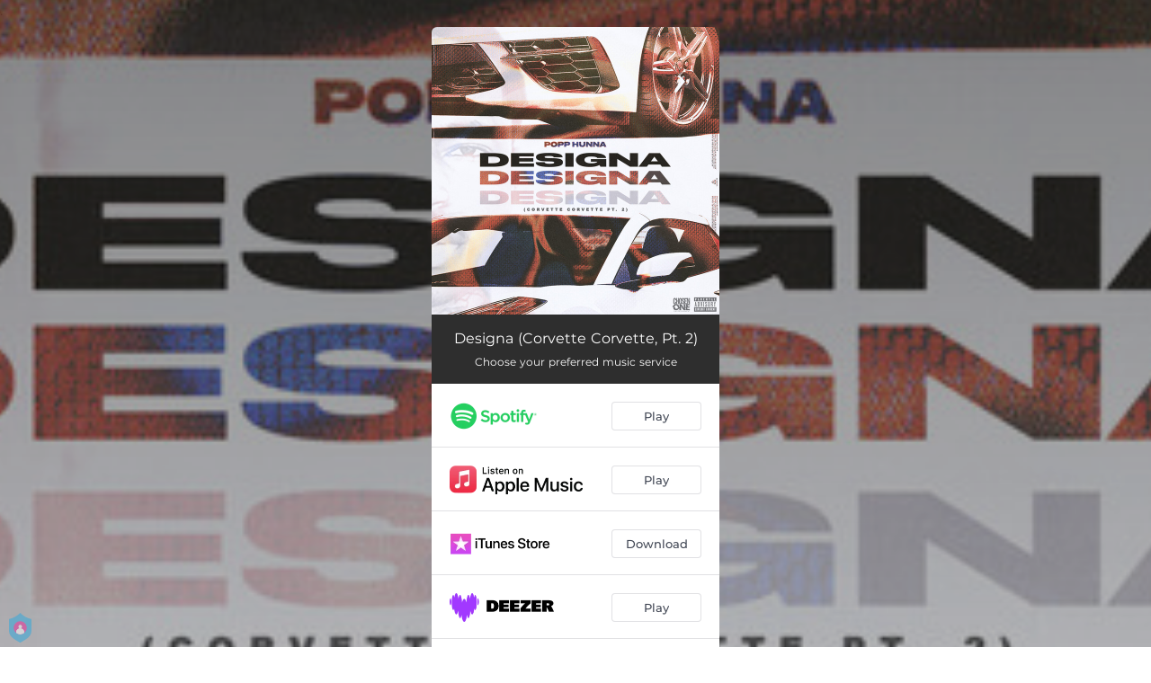

--- FILE ---
content_type: application/javascript; charset=UTF-8
request_url: https://fast-cdn.ffm.to/3a44afb.1768301040763.js
body_size: 3222
content:
(window.webpackJsonp=window.webpackJsonp||[]).push([[21],{1019:function(e,t,o){"use strict";o.r(t);var r=o(14),n=o(3),l=(o(21),o(470),o(13),o(23),o(469),o(24),o(71),o(554)),d=o(545),m=o(598),c={components:{IconPause:d.a,IconPlay:l.a,PlayerLoader:m.a,PlaylistIcon:function(){return o.e(11).then(o.bind(null,663))}},props:{image:String,mediaUrl:String,link:String,title:String,artistName:String,mediaType:String,mediaProvider:String,oembedLayout:Boolean,showPhone:Boolean,isPlaylist:Boolean,autoplay:Boolean,numberOfTracks:Number,releaseDate:String,onSongEnd:Function,onPlaylistIconClick:Function},data:function(){return{playing:!1,previewLoaded:!1,youtubePreviewClicked:!1}},computed:{isYoutubeVideo:function(){return"youtube"===this.mediaType},styleContainer:function(){if(this.isYoutubeVideo)return{height:"".concat(202.5,"px !important")}}},watch:{mediaUrl:function(){var e=this;this.sound&&this.sound.pause(),this.youtubePlayer&&this.youtubePlayer.stopVideo(),this.isYoutubeVideo?setTimeout(Object(n.a)(regeneratorRuntime.mark(function t(){return regeneratorRuntime.wrap(function(t){for(;;)switch(t.prev=t.next){case 0:return t.next=1,e.youtubePlayerInit();case 1:case"end":return t.stop()}},t)})),200):this.loadSong()}},mounted:function(){var e=this;return Object(n.a)(regeneratorRuntime.mark(function t(){return regeneratorRuntime.wrap(function(t){for(;;)switch(t.prev=t.next){case 0:if(!e.isYoutubeVideo){t.next=1;break}setTimeout(Object(n.a)(regeneratorRuntime.mark(function t(){return regeneratorRuntime.wrap(function(t){for(;;)switch(t.prev=t.next){case 0:return t.next=1,e.youtubePlayerInit();case 1:case"end":return t.stop()}},t)})),200),t.next=2;break;case 1:if(e.sound||!e.mediaUrl){t.next=2;break}return t.next=2,e.loadSong();case 2:case"end":return t.stop()}},t)}))()},beforeDestroy:function(){this.sound&&(this.sound.unload(),this.sound=null),this.youtubePlayer&&this.youtubePlayer.destroy()},methods:{play:function(){var e=this;return Object(n.a)(regeneratorRuntime.mark(function t(){var o;return regeneratorRuntime.wrap(function(t){for(;;)switch(t.prev=t.next){case 0:if((o=!!e.sound)||!e.mediaUrl){t.next=1;break}return t.next=1,e.loadSong();case 1:if(!e.sound||e.mediaUrl){t.next=2;break}return t.abrupt("return");case 2:!o&&e.autoplay||setTimeout(function(){e.sound.play()},400);case 3:case"end":return t.stop()}},t)}))()},pause:function(){this.sound&&!this.mediaUrl||(this.sound&&this.sound.pause(),this.youtubePlayer&&this.youtubePlayer.pauseVideo())},playToggle:function(e){this.mediaUrl&&(this.playing?this.pause():this.play())},loadSong:function(){var e=this;return Object(n.a)(regeneratorRuntime.mark(function t(){var o,r;return regeneratorRuntime.wrap(function(t){for(;;)switch(t.prev=t.next){case 0:if(o=e,"audio"!==e.mediaType||e.isYoutubeVideo){t.next=2;break}return e.sound&&(e.sound.unload(),e.sound=null),t.next=1,e.$ensureHowl();case 1:e.sound=new window.Howl({src:[o.mediaUrl],format:["mp3"],volume:1,autoplay:!1}),r=function(){if(o.sound){var e=o.sound.seek()||0;o.$refs["player-progress-top-layer"]&&(o.$refs["player-progress-top-layer"].style.width=100-(e/o.sound.duration()*100||0)+"%"),o.sound.playing()&&requestAnimationFrame(r)}},e.sound.once("play",function(){trackEvent("preview",{servicename:o.mediaProvider,artist:o.artistName,title:o.title,link:o.link}),o.$emit("started")}),e.sound.on("play",function(){o.playing=!0,o.$emit("play"),requestAnimationFrame(r)}),e.sound.on("pause",function(){o.playing=!1,o.$emit("pause")}),e.sound.on("end",function(){o.playing=!1,o.$emit("pause"),o.onSongEnd&&o.onSongEnd()}),e.sound.on("load",function(){o.autoplay&&(o.playing=!0,o.$emit("play"),requestAnimationFrame(r)),o.previewLoaded=!0});case 2:case"end":return t.stop()}},t)}))()},youtubePlayerInit:function(){var e=this;return Object(n.a)(regeneratorRuntime.mark(function t(){var r,n;return regeneratorRuntime.wrap(function(t){for(;;)switch(t.prev=t.next){case 0:return t.next=1,o.e(29).then(o.bind(null,667)).then(function(e){return e.youtubePlayerInit});case 1:if(r=t.sent,e.youtubePlayer){t.next=3;break}return t.next=2,r(e.$refs["song-player"],{width:"100%",height:"100%"},function(){return e.youtubePreviewClicked},function(){e.previewLoaded=!0},function(){e.youtubePreviewClicked=!0,e.$emit("started"),trackEvent("preview",{servicename:e.mediaProvider,artist:e.artistName,title:e.title,link:e.link})});case 2:e.youtubePlayer=t.sent;case 3:return t.next=4,o.e(30).then(o.bind(null,555)).then(function(e){return e.default||e});case 4:n=t.sent,e.youtubePlayer.cueVideoById(n(e.mediaUrl).id);case 5:case"end":return t.stop()}},t)}))()}}},y=(o(935),o(62)),component=Object(y.a)(c,function(){var e=this,t=e._self._c;return t("div",{staticClass:"container-for-player",class:{playlist:e.isPlaylist,iphone:e.showPhone},style:e.styleContainer},[e.isPlaylist?t("PlaylistIcon",{staticClass:"play-list-icon",attrs:{"number-of-tracks":e.numberOfTracks},on:{clicked:e.onPlaylistIconClick}}):e._e(),e._v(" "),e.oembedLayout?t("div",{staticClass:"dummy",class:{oembed:e.oembedLayout}}):e._e(),e._v(" "),t("div",{staticClass:"song-player-bg player-content",class:Object(r.a)({dimmed:!e.playing,oembed:e.oembedLayout,iphone:e.showPhone,"no-albumart-container":!e.image},e.mediaType,!0),style:{backgroundImage:"url("+e.image+")"}},[e.image?e._e():t("img",{staticClass:"responsive-image",class:{"no-albumart":!e.image},attrs:{src:o(481)}})]),e._v(" "),t("div",{staticClass:"song-player player-content",class:{oembed:e.oembedLayout},style:{opacity:!e.previewLoaded&&e.isYoutubeVideo?0:1}},[e.isYoutubeVideo?t("div",{staticClass:"youtube-player"},[t("div",{staticClass:"youtube-player-absolute"},[t("div",{ref:"song-player"})])]):e._e(),e._v(" "),t("div",{staticClass:"player"},[e.mediaUrl&&!e.isYoutubeVideo?t("a",{staticClass:"player-button",class:{play:!e.playing,pause:e.playing},attrs:{id:"play-button",action:"preview",provider:e.mediaProvider},on:{click:e.playToggle}},[e.previewLoaded?e._e():t("PlayerLoader"),e._v(" "),!e.playing&&e.previewLoaded?t("div",{staticClass:"play-icon"},[t("IconPlay",{staticStyle:{width:"35px",height:"35px"}})],1):e._e(),e._v(" "),e.playing&&e.previewLoaded?t("div",{staticClass:"pause-icon"},[t("IconPause",{staticStyle:{width:"35px",height:"35px"}})],1):e._e()],1):e._e(),e._v(" "),e.playing?t("span",[e.mediaUrl&&"audio"===e.mediaType?t("div",{ref:"player-progress",staticClass:"player-progress"}):e._e(),e._v(" "),e.mediaUrl&&"audio"===e.mediaType?t("div",{ref:"player-progress-top-layer",staticClass:"player-progress-top-layer"}):e._e()]):e._e()])])],1)},[],!1,null,"22ee5403",null);t.default=component.exports},527:function(e,t,o){var content=o(595);content.__esModule&&(content=content.default),"string"==typeof content&&(content=[[e.i,content,""]]),content.locals&&(e.exports=content.locals);(0,o(83).default)("6c3d4b8c",content,!0,{sourceMap:!1})},545:function(e,t,o){"use strict";t.a={render:function(){var e=this.$createElement,t=this._self._c||e;return t("svg",{attrs:{width:"1.2em",height:"1.2em",preserveAspectRatio:"xMidYMid meet",viewBox:"0 0 448 512"}},[t("path",{attrs:{fill:"currentColor",d:"M144 479H48c-26.5 0-48-21.5-48-48V79c0-26.5 21.5-48 48-48h96c26.5 0 48 21.5 48 48v352c0 26.5-21.5 48-48 48m304-48V79c0-26.5-21.5-48-48-48h-96c-26.5 0-48 21.5-48 48v352c0 26.5 21.5 48 48 48h96c26.5 0 48-21.5 48-48"}})])},name:"fa-solid-pause"}},594:function(e,t,o){"use strict";o(527)},595:function(e,t,o){var r=o(82)(!1);r.push([e.i,".loader[data-v-c3d06b0e]{color:#fff;font-size:4px;width:1em;height:1em;border-radius:50%;position:absolute;left:calc(50% - 3px);top:calc(50% - 3px);text-indent:-9999em;animation:load4-c3d06b0e 1.3s linear infinite;transform:translateZ(0)}@keyframes load4-c3d06b0e{0%,to{box-shadow:0 -3em 0 .2em,2em -2em 0 0,3em 0 0 -1em,2em 2em 0 -1em,0 3em 0 -1em,-2em 2em 0 -1em,-3em 0 0 -1em,-2em -2em 0 0}12.5%{box-shadow:0 -3em 0 0,2em -2em 0 .2em,3em 0 0 0,2em 2em 0 -1em,0 3em 0 -1em,-2em 2em 0 -1em,-3em 0 0 -1em,-2em -2em 0 -1em}25%{box-shadow:0 -3em 0 -.5em,2em -2em 0 0,3em 0 0 .2em,2em 2em 0 0,0 3em 0 -1em,-2em 2em 0 -1em,-3em 0 0 -1em,-2em -2em 0 -1em}37.5%{box-shadow:0 -3em 0 -1em,2em -2em 0 -1em,3em 0 0 0,2em 2em 0 .2em,0 3em 0 0,-2em 2em 0 -1em,-3em 0 0 -1em,-2em -2em 0 -1em}50%{box-shadow:0 -3em 0 -1em,2em -2em 0 -1em,3em 0 0 -1em,2em 2em 0 0,0 3em 0 .2em,-2em 2em 0 0,-3em 0 0 -1em,-2em -2em 0 -1em}62.5%{box-shadow:0 -3em 0 -1em,2em -2em 0 -1em,3em 0 0 -1em,2em 2em 0 -1em,0 3em 0 0,-2em 2em 0 .2em,-3em 0 0 0,-2em -2em 0 -1em}75%{box-shadow:0 -3em 0 -1em,2em -2em 0 -1em,3em 0 0 -1em,2em 2em 0 -1em,0 3em 0 -1em,-2em 2em 0 0,-3em 0 0 .2em,-2em -2em 0 0}87.5%{box-shadow:0 -3em 0 0,2em -2em 0 -1em,3em 0 0 -1em,2em 2em 0 -1em,0 3em 0 -1em,-2em 2em 0 0,-3em 0 0 0,-2em -2em 0 .2em}}",""]),e.exports=r},598:function(e,t,o){"use strict";var r={},n=(o(594),o(62)),component=Object(n.a)(r,function(){return(0,this._self._c)("div",{staticClass:"loader"},[this._v("\n  Loading...\n")])},[],!1,null,"c3d06b0e",null);t.a=component.exports},790:function(e,t,o){var content=o(936);content.__esModule&&(content=content.default),"string"==typeof content&&(content=[[e.i,content,""]]),content.locals&&(e.exports=content.locals);(0,o(83).default)("5e20a262",content,!0,{sourceMap:!1})},935:function(e,t,o){"use strict";o(790)},936:function(e,t,o){var r=o(82)(!1);r.push([e.i,".container-for-player[data-v-22ee5403]{display:block;position:relative;width:100%;height:320px}.dummy[data-v-22ee5403]{margin-top:100%}.container-for-player.iphone[data-v-22ee5403]{height:273px!important}.play-list-icon[data-v-22ee5403]{display:flex;position:absolute;top:18px;left:10px}.player-content[data-v-22ee5403]{position:absolute;top:0;bottom:0;left:0;right:0}.song-player-bg[data-v-22ee5403]{box-shadow:none;position:relative;transition:all 1s ease;background-size:cover;background-repeat:no-repeat;background-position:50%;border-top-left-radius:6px;border-top-right-radius:6px}@media (max-width:320px){.song-player-bg[data-v-22ee5403]{border-top-left-radius:0!important;border-top-right-radius:0!important}}.song-player-bg.iphone[data-v-22ee5403]{border-top-left-radius:0;border-top-right-radius:0}.song-player-bg.dimmed[data-v-22ee5403]{transition:all 1s ease}.song-player-bg.oembed[data-v-22ee5403]{border-top-left-radius:0;border-top-right-radius:0}.song-player-bg[data-v-22ee5403]{width:100%;height:100%;position:absolute}.youtube-player[data-v-22ee5403]{position:relative;height:100%}.youtube-player-absolute[data-v-22ee5403]{height:100%}.song-player[data-v-22ee5403],.youtube-player-absolute[data-v-22ee5403]{position:absolute;top:0;left:0;width:100%}.song-player[data-v-22ee5403]{border-top-left-radius:10px;border-top-right-radius:10px;transition:opacity .7s ease-in}.song-player.oembed[data-v-22ee5403]{border-top-left-radius:0;border-top-right-radius:0;width:100%;height:100%}.player-progress[data-v-22ee5403]{width:100%;background-image:linear-gradient(90deg,#00f2fe,#4facfe)}.player-progress[data-v-22ee5403],.player-progress-top-layer[data-v-22ee5403]{height:5px;-o-object-fit:contain;object-fit:contain;position:absolute;bottom:0}.player-progress-top-layer[data-v-22ee5403]{width:0;background-color:#000;right:0}.play-icon[data-v-22ee5403]{left:34px}.pause-icon[data-v-22ee5403],.play-icon[data-v-22ee5403]{position:absolute;font-size:80px;top:34px;color:#fff}.pause-icon[data-v-22ee5403]{left:30px}.player-button[data-v-22ee5403]{transition:all .25s ease;display:block;margin:110px auto}.iphone .player-button[data-v-22ee5403]{margin:88px auto}.play.player-button[data-v-22ee5403]{height:100px;width:100px;background-color:rgba(0,0,0,.45);border-radius:60px;position:relative}.play.player-button[data-v-22ee5403]:hover{cursor:pointer}.pause.player-button[data-v-22ee5403]{height:100px;width:100px;background-color:rgba(0,0,0,.55);border-radius:60px;position:relative}.pause.player-button[data-v-22ee5403]:hover{background-color:rgba(0,0,0,.55);cursor:pointer}.responsive-image.no-albumart[data-v-22ee5403]{position:absolute;height:100%;max-width:135px;width:45%;margin:auto}.no-albumart-container.song-player-bg.player-content[data-v-22ee5403]{background-image:unset!important;background-color:#2f2f2f!important;display:flex!important;justify-content:center!important}",""]),e.exports=r}}]);

--- FILE ---
content_type: application/javascript; charset=UTF-8
request_url: https://fast-cdn.ffm.to/4ab7b1a.1768301040763.js
body_size: 7268
content:
(window.webpackJsonp=window.webpackJsonp||[]).push([[2],{615:function(e,t,n){var content=n(688);content.__esModule&&(content=content.default),"string"==typeof content&&(content=[[e.i,content,""]]),content.locals&&(e.exports=content.locals);(0,n(83).default)("1024969c",content,!0,{sourceMap:!1})},616:function(e,t,n){var content=n(690);content.__esModule&&(content=content.default),"string"==typeof content&&(content=[[e.i,content,""]]),content.locals&&(e.exports=content.locals);(0,n(83).default)("c5dcaab8",content,!0,{sourceMap:!1})},660:function(e,t,n){"use strict";var o=n(3),M=n(14),c=(n(21),n(63),n(22),n(28),n(32),n(49),n(50),n(33),n(13),n(64),n(34),n(71),n(753)),r=n(473);n(474);function I(e,t){var n=Object.keys(e);if(Object.getOwnPropertySymbols){var o=Object.getOwnPropertySymbols(e);t&&(o=o.filter(function(t){return Object.getOwnPropertyDescriptor(e,t).enumerable})),n.push.apply(n,o)}return n}function l(e){for(var t=1;t<arguments.length;t++){var n=null!=arguments[t]?arguments[t]:{};t%2?I(Object(n),!0).forEach(function(t){Object(M.a)(e,t,n[t])}):Object.getOwnPropertyDescriptors?Object.defineProperties(e,Object.getOwnPropertyDescriptors(n)):I(Object(n)).forEach(function(t){Object.defineProperty(e,t,Object.getOwnPropertyDescriptor(n,t))})}return e}var N={components:{WidgetUserConsent:n(505).a,IconCheck:r.a,MusicServiceCta:c.default},props:{service:{type:Object,required:!0},layoutAdvanced:{type:Boolean,default:!1},addConsentPadding:{type:Boolean,required:!1,default:!0},dataController:{type:String,required:!1},isDefaultPrivacy:{type:Boolean,required:!0},privacyPolicy:{type:String,required:!0},showPhone:{type:Boolean,default:!1},showWidget:{type:Boolean,default:!1},buttonContainerComponent:{type:Object,default:null},buttonStyle:{type:String,default:"rounded"}},data:function(){return{emailFeeding:!1,emailConfirmed:!1,emailDone:!1,email:null,userConsentChecked:!0,userConsentConnectText:this.isDefaultPrivacy?this.$t("emailCollection.defaultPrivacy"):this.$t("emailCollection.userPrivacy").replace("{datacontroller}",this.dataController)}},computed:{emailLabel:function(){return"".concat(this.$t("emailCollection.yourEmail"),"...")},emailContainerStyle:function(){return this.showWidget&&this.emailDone?{maxHeight:0,padding:0}:this.layoutAdvanced?{opacity:this.emailDone?0:1}:void 0},emailSubscribeContainerStyle:function(){if(this.layoutAdvanced)return{display:"flex"}},iconStyle:function(){return{marginTop:this.layoutAdvanced?"3px":void 0}},iconTextStyle:function(){return{marginTop:this.showWidget?"2px":this.layoutAdvanced?this.showPhone?"2px":"1px":(this.showPhone,"4px"),fontSize:this.showPhone||this.showWidget?"12px":"14px",textOverflow:"ellipsis",maxWidth:this.layoutAdvanced?"100%":"140px",overflow:"hidden",whiteSpace:"nowrap"}},inputStyle:function(){var e="square"===this.buttonStyle||"pill"===this.buttonStyle?{border:"none"}:{};return this.showWidget?l({height:"40px",marginLeft:"-15px",width:"280px",paddingLeft:"18px",fontSize:"14px"},e):this.layoutAdvanced?l({width:"97%",height:"48px",marginTop:"1px",margin:"5px"},e):void 0},ctaStyle:function(){if(this.showWidget)return{marginTop:"-50px",marginRight:"-12px"}},emailConfirmedStyle:function(){var e=this.emailConfirmed?1:0;return this.showWidget?{height:"52px",opacity:e,width:"calc(100% + 40px)",transform:"translate(-20px, -8px)"}:this.layoutAdvanced?{opacity:e,height:this.emailConfirmed?"100%":"80%",width:this.emailConfirmed?"100%":"0",marginTop:"0px"}:{opacity:e,width:"100%",height:"70px"}}},methods:{emailSubscribePressed:function(){var e=this;this.showPhone||(this.emailFeeding=!0,this.$emit("emailSubscribeClick",this.service),this.$nextTick(function(){e.$refs.emailInput.focus()}))},emailConfirm:function(){var e=this;return Object(o.a)(regeneratorRuntime.mark(function t(){var n;return regeneratorRuntime.wrap(function(t){for(;;)switch(t.prev=t.next){case 0:e.emailConfirmed=!0,(e.service.cta||{}).url&&(n=e.$store.isMobile?window.open("about:blank","_blank"):null,e.$axios.$get("".concat(e.service.cta.url,"&email=").concat(encodeURIComponent(e.email))).then(function(e){var t=e.fallbackUrl;console.log("set email succeeded..!",t),t?n&&!n.closed?n.location.href=t:window.top.location.href=t:n&&!n.closed&&n.close()}).catch(function(e){console.error("comm error"),n&&!n.closed&&n.close()})),e.$emit("emailSubscribeFeedDone",e.service),setTimeout(function(){e.emailDone=!0,e.$emit("emailSubscribeDone",e.service)},4500);case 1:case"end":return t.stop()}},t)}))()},onUserConsentClick:function(){this.userConsentChecked=!this.userConsentChecked},handleSubmit:function(e){var t=this;return Object(o.a)(regeneratorRuntime.mark(function n(){return regeneratorRuntime.wrap(function(n){for(;;)switch(n.prev=n.next){case 0:return n.next=1,t.emailConfirm();case 1:e.preventDefault();case 2:case"end":return n.stop()}},n)}))()}}},d=(n(689),n(62)),component=Object(d.a)(N,function(){var e=this,t=e._self._c;return t("div",{staticClass:"email-container",style:e.emailContainerStyle},[e.emailFeeding?e._e():t("div",{staticClass:"email-subscribe-container",style:e.emailSubscribeContainerStyle,on:{click:function(t){return e.emailSubscribePressed()}}},[t(e.buttonContainerComponent||"div",{tag:"component",attrs:{"button-style":e.buttonStyle,"button-variant":e.service.variant,service:e.service.service}},[t("div",{staticClass:"email-subscribe"},[t("div",{staticClass:"icon",class:{advanced:e.layoutAdvanced}},[t("img",{style:e.iconStyle,attrs:{src:e.layoutAdvanced&&e.service.variant?n(685):n(686)}}),e._v(" "),t("p",{staticClass:"notify",class:{"white-mask":"purple"===e.service.variant},style:e.iconTextStyle},[e._v("\n            "+e._s(e.layoutAdvanced?e.service.cta.text:e.service.title)+"\n          ")])]),e._v(" "),e.layoutAdvanced?e._e():t("MusicServiceCta",{staticClass:"cta-email-subscribe",class:{"cta-email-subscribe-widget":e.showWidget},attrs:{text:e.service.cta.text,"show-phone":e.showPhone}})],1)])],1),e._v(" "),t("div",{directives:[{name:"show",rawName:"v-show",value:e.emailFeeding&&!e.emailConfirmed,expression:"emailFeeding && !emailConfirmed"}],staticClass:"email-feeding",class:{"center-margins":"pill"===this.buttonStyle}},[t(e.buttonContainerComponent||"div",{tag:"component",attrs:{"button-style":e.buttonStyle,service:e.service.service,"state-is-feeding":!0}},[t("form",{ref:"form",staticClass:"form",class:{disabled:!e.userConsentChecked},on:{submit:e.handleSubmit}},[t("input",{directives:[{name:"model",rawName:"v-model",value:e.email,expression:"email"}],ref:"emailInput",staticClass:"email-input",style:e.inputStyle,attrs:{disabled:!e.userConsentChecked,required:"required",type:"email",pattern:"[a-z0-9._%+-]+@[a-z0-9.-]+\\.[a-z]{2,63}$",oninput:"setCustomValidity('')",oninvalid:"setCustomValidity('Please enter a valid email address')",placeholder:e.emailLabel},domProps:{value:e.email},on:{input:function(t){t.target.composing||(e.email=t.target.value)}}}),e._v(" "),t("button",{class:{"layout-advanced":e.layoutAdvanced}},[t("a",[t("MusicServiceCta",{staticClass:"cta-email-confirm",class:{"cta-email-subscribe-widget":e.showWidget},style:e.ctaStyle,attrs:{tooltipPosition:"left",disabled:!e.userConsentChecked,text:e.service.cta.submitText||e.service.cta.text,"show-phone":e.showPhone,"button-style":e.buttonStyle}})],1)])])]),e._v(" "),e.email?t("WidgetUserConsent",{attrs:{"button-text-color":e.layoutAdvanced?"white":"#414754","checkbox-tick-color":"#a800ff","add-padding":e.addConsentPadding,"user-consent-privacy-policy-url":e.privacyPolicy,"on-user-consent-click":e.onUserConsentClick,checked:e.userConsentChecked,"user-consent-connect-text":e.userConsentConnectText,rounded:"none","button-bg-color":"transparent"}}):e._e()],1),e._v(" "),t(e.buttonContainerComponent||"div",{directives:[{name:"show",rawName:"v-show",value:e.emailConfirmed,expression:"emailConfirmed"}],tag:"component",attrs:{"button-style":e.buttonStyle,service:e.service.service}},[t("div",{staticClass:"email-confirmed",style:e.emailConfirmedStyle},[t("p",[t("IconCheck",{staticClass:"icon-check"}),e._v(" "),t("span",[e._v(e._s(e.$t("emailCollection.thanks")))])],1)])])],1)},[],!1,null,"0a84e14f",null);t.a=component.exports},685:function(e,t){e.exports="[data-uri]"},686:function(e,t){e.exports="[data-uri]"},687:function(e,t,n){"use strict";n(615)},688:function(e,t,n){var o=n(82)(!1);o.push([e.i,".music-service-cta[data-v-5c6bc1fa]{float:right}.show-phone[data-v-5c6bc1fa]{max-width:80px;min-width:80px}.music-service-cta-text[data-v-5c6bc1fa]{display:flex;justify-content:center;align-items:center;padding:0 4px;border:1.2px solid rgba(179,181,187,.4);border-radius:4px;font-size:13px;font-weight:500;color:#414754;height:32px;max-width:100px;min-width:100px;background-color:#fff}.music-service-cta-text[data-v-5c6bc1fa]:hover{color:#fff;background:#9a62fd;font-weight:700;border:none}.music-service-cta-text[data-v-5c6bc1fa]:visited{text-decoration:none}.music-service-cta-text.disabled[data-v-5c6bc1fa]{color:#ccc}.music-service-cta-text.button-square[data-v-5c6bc1fa]{border-radius:0}.music-service-cta-text.button-pill[data-v-5c6bc1fa]{border-radius:60px}.music-service-cta-text__overflow[data-v-5c6bc1fa]{white-space:nowrap;text-overflow:ellipsis;overflow:hidden}",""]),e.exports=o},689:function(e,t,n){"use strict";n(616)},690:function(e,t,n){var o=n(82)(!1);o.push([e.i,".email-container[data-v-0a84e14f]{overflow:hidden;position:relative}.email-container .email-subscribe-container[data-v-0a84e14f]{height:100%;width:100%;justify-content:center;align-items:center}.email-container .email-subscribe-container .email-subscribe[data-v-0a84e14f]{display:flex;flex-direction:row;margin-top:2px}.email-container .email-subscribe-container .email-subscribe .icon[data-v-0a84e14f]{display:flex;flex-direction:row;cursor:pointer}.email-container .email-subscribe-container .email-subscribe .icon .notify[data-v-0a84e14f]{margin-left:10px;font-family:Montserrat,sans-serif;font-size:14px;font-weight:600;color:#282828}.email-container .email-subscribe-container .email-subscribe .icon .notify.white-mask[data-v-0a84e14f]{color:#fff}.email-container .email-subscribe-container .email-subscribe .icon[data-v-0a84e14f]:not(.advanced){width:60%}.email-container .email-subscribe-container .email-subscribe .cta-email-subscribe[data-v-0a84e14f]{cursor:pointer;margin-left:auto}.email-container .cta-email-subscribe-widget[data-v-0a84e14f]{height:27px;margin-left:unset!important;font-size:11px;max-width:80px;min-width:80px;margin-top:-2px}.email-container .email-feeding[data-v-0a84e14f]{width:100%;height:100%;margin-top:2px}.email-container .email-feeding .form[data-v-0a84e14f]{height:100%;position:relative;max-height:64px}.email-container .email-feeding .email-input[data-v-0a84e14f]{width:100%;height:44px;outline:none;font-size:14px;font-family:Montserrat,sans-serif;padding-left:10px;padding-right:42%;border-radius:6px;border:1px solid rgba(179,181,187,.4);background-color:#fff;color:#282828;transition:border .2s linear}.email-container .email-feeding button[data-v-0a84e14f]{background:transparent;border:none!important;top:6px;right:6px;position:absolute;width:100%}.email-container .email-feeding button.layout-advanced[data-v-0a84e14f]{top:16px;right:16px}.email-container .email-feeding input[data-v-0a84e14f]:disabled{color:#ccc}.email-container .email-feeding .cta-email-confirm[data-v-0a84e14f]{font-family:Montserrat,sans-serif;cursor:pointer;margin-left:auto;color:#fff;font-weight:700;border:none;position:absolute;right:0}.email-container .email-feeding.center-margins[data-v-0a84e14f]{margin-top:0}.email-container .email-confirmed[data-v-0a84e14f],.email-container .email-feeding form.disabled[data-v-0a84e14f]{pointer-events:none;cursor:default}.email-container .email-confirmed[data-v-0a84e14f]{position:absolute;top:0;background-color:#37b966;display:flex;flex-direction:row;justify-content:center;opacity:1;transition:opacity .2s ease-in-out}.email-container .email-confirmed p[data-v-0a84e14f]{display:flex;justify-content:center;line-height:26px;align-self:center;font-family:Montserrat,sans-serif;font-size:14px;font-weight:600;color:#fff}.email-container .email-confirmed p .icon-check[data-v-0a84e14f]{background-color:#fff;color:#3b8070;font-size:22px;padding:5px;border-radius:50%;margin-right:5px;margin-bottom:-3px}.email-container .button-square[data-v-0a84e14f]{border-radius:0}.email-container .button-pill[data-v-0a84e14f]{border-radius:60px}",""]),e.exports=o},753:function(e,t,n){"use strict";n.r(t);var o=n(507),M=n(208),c={components:{Tooltip:o.a},props:{text:{type:String,required:!0},showPhone:{type:Boolean,required:!0},tooltipPosition:{type:String,default:"top"},disabled:{type:Boolean,required:!1,default:!1},buttonStyle:{type:String,default:"rounded"}},computed:{showToolTip:function(){return this.text.length>13&&!Object(M.isMobile)()}}},r=(n(687),n(62)),component=Object(r.a)(c,function(){var e=this,t=e._self._c;return t("div",{staticClass:"music-service-cta"},[t("Tooltip",{attrs:{show:e.showToolTip,"max-width":200,position:e.tooltipPosition}},[t("div",{attrs:{slot:"item"},slot:"item"},[t("div",{staticClass:"music-service-cta-text",class:{"show-phone":e.showPhone,disabled:e.disabled,"button-square":"square"===this.buttonStyle,"button-pill":"pill"===this.buttonStyle}},[t("div",{staticClass:"music-service-cta-text__overflow"},[e._v("\n          "+e._s(e.text)+"\n        ")])])]),e._v(" "),t("div",{attrs:{slot:"tooltip"},slot:"tooltip"},[e._v("\n      "+e._s(e.text)+"\n    ")])])],1)},[],!1,null,"5c6bc1fa",null);t.default=component.exports}}]);